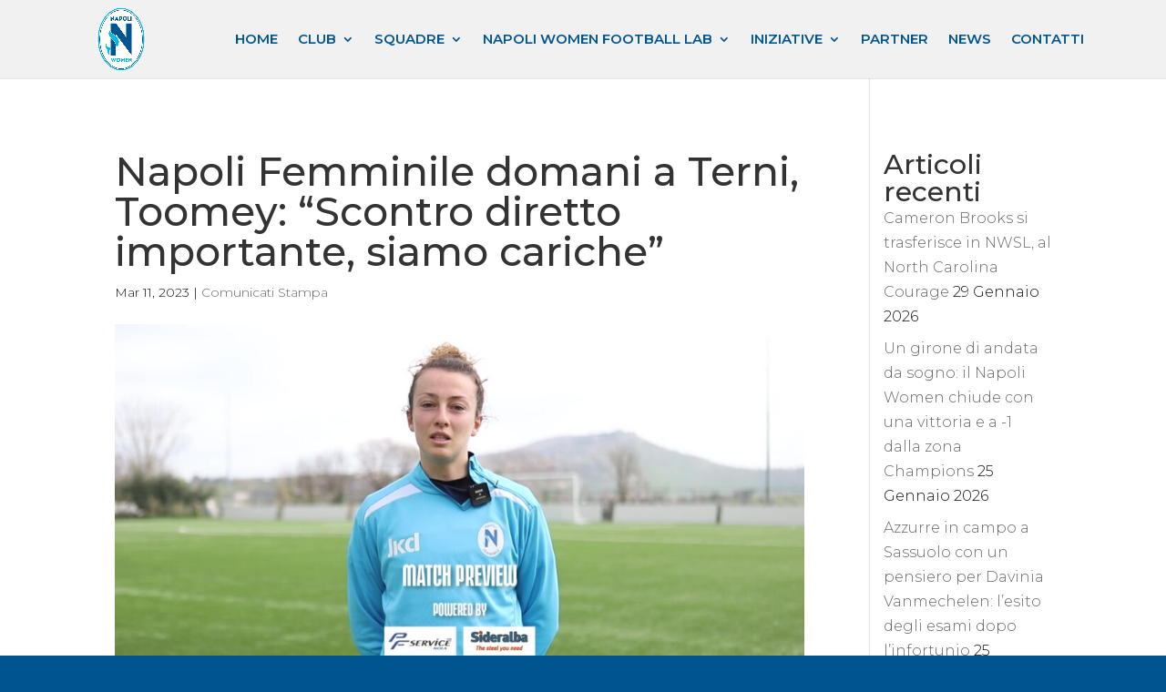

--- FILE ---
content_type: text/css
request_url: https://napolifemminile.it/wp-content/uploads/useanyfont/uaf.css?ver=1720629127
body_size: -225
content:
				@font-face {
					font-family: 'popfine';
					src: url('/wp-content/uploads/useanyfont/9707popfine.woff2') format('woff2'),
						url('/wp-content/uploads/useanyfont/9707popfine.woff') format('woff');
					  font-display: auto;
				}

				.popfine{font-family: 'popfine' !important;}

		

--- FILE ---
content_type: text/css
request_url: https://napolifemminile.it/wp-content/et-cache/global/et-divi-customizer-global.min.css?ver=1767125206
body_size: 3939
content:
body,.et_pb_column_1_2 .et_quote_content blockquote cite,.et_pb_column_1_2 .et_link_content a.et_link_main_url,.et_pb_column_1_3 .et_quote_content blockquote cite,.et_pb_column_3_8 .et_quote_content blockquote cite,.et_pb_column_1_4 .et_quote_content blockquote cite,.et_pb_blog_grid .et_quote_content blockquote cite,.et_pb_column_1_3 .et_link_content a.et_link_main_url,.et_pb_column_3_8 .et_link_content a.et_link_main_url,.et_pb_column_1_4 .et_link_content a.et_link_main_url,.et_pb_blog_grid .et_link_content a.et_link_main_url,body .et_pb_bg_layout_light .et_pb_post p,body .et_pb_bg_layout_dark .et_pb_post p{font-size:16px}.et_pb_slide_content,.et_pb_best_value{font-size:18px}body{color:#111111}#et_search_icon:hover,.mobile_menu_bar:before,.mobile_menu_bar:after,.et_toggle_slide_menu:after,.et-social-icon a:hover,.et_pb_sum,.et_pb_pricing li a,.et_pb_pricing_table_button,.et_overlay:before,.entry-summary p.price ins,.et_pb_member_social_links a:hover,.et_pb_widget li a:hover,.et_pb_filterable_portfolio .et_pb_portfolio_filters li a.active,.et_pb_filterable_portfolio .et_pb_portofolio_pagination ul li a.active,.et_pb_gallery .et_pb_gallery_pagination ul li a.active,.wp-pagenavi span.current,.wp-pagenavi a:hover,.nav-single a,.tagged_as a,.posted_in a{color:#005590}.et_pb_contact_submit,.et_password_protected_form .et_submit_button,.et_pb_bg_layout_light .et_pb_newsletter_button,.comment-reply-link,.form-submit .et_pb_button,.et_pb_bg_layout_light .et_pb_promo_button,.et_pb_bg_layout_light .et_pb_more_button,.et_pb_contact p input[type="checkbox"]:checked+label i:before,.et_pb_bg_layout_light.et_pb_module.et_pb_button{color:#005590}.footer-widget h4{color:#005590}.et-search-form,.nav li ul,.et_mobile_menu,.footer-widget li:before,.et_pb_pricing li:before,blockquote{border-color:#005590}.et_pb_counter_amount,.et_pb_featured_table .et_pb_pricing_heading,.et_quote_content,.et_link_content,.et_audio_content,.et_pb_post_slider.et_pb_bg_layout_dark,.et_slide_in_menu_container,.et_pb_contact p input[type="radio"]:checked+label i:before{background-color:#005590}a{color:#005590}#main-header,#main-header .nav li ul,.et-search-form,#main-header .et_mobile_menu{background-color:#f1f1f1}.nav li ul{border-color:#f1f1f1}.et_secondary_nav_enabled #page-container #top-header{background-color:#005590!important}#et-secondary-nav li ul{background-color:#005590}.et_header_style_centered .mobile_nav .select_page,.et_header_style_split .mobile_nav .select_page,.et_nav_text_color_light #top-menu>li>a,.et_nav_text_color_dark #top-menu>li>a,#top-menu a,.et_mobile_menu li a,.et_nav_text_color_light .et_mobile_menu li a,.et_nav_text_color_dark .et_mobile_menu li a,#et_search_icon:before,.et_search_form_container input,span.et_close_search_field:after,#et-top-navigation .et-cart-info{color:#005490}.et_search_form_container input::-moz-placeholder{color:#005490}.et_search_form_container input::-webkit-input-placeholder{color:#005490}.et_search_form_container input:-ms-input-placeholder{color:#005490}#main-header .nav li ul a{color:#ffffff}#top-menu li a,.et_search_form_container input{font-weight:normal;font-style:normal;text-transform:uppercase;text-decoration:none}.et_search_form_container input::-moz-placeholder{font-weight:normal;font-style:normal;text-transform:uppercase;text-decoration:none}.et_search_form_container input::-webkit-input-placeholder{font-weight:normal;font-style:normal;text-transform:uppercase;text-decoration:none}.et_search_form_container input:-ms-input-placeholder{font-weight:normal;font-style:normal;text-transform:uppercase;text-decoration:none}#top-menu li.current-menu-ancestor>a,#top-menu li.current-menu-item>a,#top-menu li.current_page_item>a{color:#005490}.footer-widget,.footer-widget li,.footer-widget li a,#footer-info{font-size:14px}.footer-widget .et_pb_widget div,.footer-widget .et_pb_widget ul,.footer-widget .et_pb_widget ol,.footer-widget .et_pb_widget label{line-height:1.7em}#et-footer-nav .bottom-nav li.current-menu-item a{color:#2ea3f2}#footer-info,#footer-info a{color:#ffffff}#footer-bottom .et-social-icon a{color:#ffffff}body .et_pb_button{}body.et_pb_button_helper_class .et_pb_button,body.et_pb_button_helper_class .et_pb_module.et_pb_button{color:#ffffff}body .et_pb_bg_layout_light.et_pb_button:hover,body .et_pb_bg_layout_light .et_pb_button:hover,body .et_pb_button:hover{color:#ffffff!important;border-radius:0px}@media only screen and (min-width:981px){#main-footer .footer-widget h4,#main-footer .widget_block h1,#main-footer .widget_block h2,#main-footer .widget_block h3,#main-footer .widget_block h4,#main-footer .widget_block h5,#main-footer .widget_block h6{font-size:18px}.et_header_style_centered.et_hide_primary_logo #main-header:not(.et-fixed-header) .logo_container,.et_header_style_centered.et_hide_fixed_logo #main-header.et-fixed-header .logo_container{height:11.88px}.et_header_style_left .et-fixed-header #et-top-navigation,.et_header_style_split .et-fixed-header #et-top-navigation{padding:25px 0 0 0}.et_header_style_left .et-fixed-header #et-top-navigation nav>ul>li>a,.et_header_style_split .et-fixed-header #et-top-navigation nav>ul>li>a{padding-bottom:25px}.et_header_style_centered header#main-header.et-fixed-header .logo_container{height:50px}.et_header_style_split #main-header.et-fixed-header .centered-inline-logo-wrap{width:50px;margin:-50px 0}.et_header_style_split .et-fixed-header .centered-inline-logo-wrap #logo{max-height:50px}.et_pb_svg_logo.et_header_style_split .et-fixed-header .centered-inline-logo-wrap #logo{height:50px}.et_header_style_slide .et-fixed-header #et-top-navigation,.et_header_style_fullscreen .et-fixed-header #et-top-navigation{padding:16px 0 16px 0!important}.et_fixed_nav #page-container .et-fixed-header#top-header{background-color:#f1f1f1!important}.et_fixed_nav #page-container .et-fixed-header#top-header #et-secondary-nav li ul{background-color:#f1f1f1}.et-fixed-header #top-menu li a{font-size:15px}.et-fixed-header #top-menu a,.et-fixed-header #et_search_icon:before,.et-fixed-header #et_top_search .et-search-form input,.et-fixed-header .et_search_form_container input,.et-fixed-header .et_close_search_field:after,.et-fixed-header #et-top-navigation .et-cart-info{color:#005490!important}.et-fixed-header .et_search_form_container input::-moz-placeholder{color:#005490!important}.et-fixed-header .et_search_form_container input::-webkit-input-placeholder{color:#005490!important}.et-fixed-header .et_search_form_container input:-ms-input-placeholder{color:#005490!important}.et-fixed-header #top-menu li.current-menu-ancestor>a,.et-fixed-header #top-menu li.current-menu-item>a,.et-fixed-header #top-menu li.current_page_item>a{color:#005490!important}.et-fixed-header#top-header a{color:#005490}}@media only screen and (min-width:1350px){.et_pb_row{padding:27px 0}.et_pb_section{padding:54px 0}.single.et_pb_pagebuilder_layout.et_full_width_page .et_post_meta_wrapper{padding-top:81px}.et_pb_fullwidth_section{padding:0}}h1,h1.et_pb_contact_main_title,.et_pb_title_container h1{font-size:72px}h2,.product .related h2,.et_pb_column_1_2 .et_quote_content blockquote p{font-size:61px}h3{font-size:52px}h4,.et_pb_circle_counter h3,.et_pb_number_counter h3,.et_pb_column_1_3 .et_pb_post h2,.et_pb_column_1_4 .et_pb_post h2,.et_pb_blog_grid h2,.et_pb_column_1_3 .et_quote_content blockquote p,.et_pb_column_3_8 .et_quote_content blockquote p,.et_pb_column_1_4 .et_quote_content blockquote p,.et_pb_blog_grid .et_quote_content blockquote p,.et_pb_column_1_3 .et_link_content h2,.et_pb_column_3_8 .et_link_content h2,.et_pb_column_1_4 .et_link_content h2,.et_pb_blog_grid .et_link_content h2,.et_pb_column_1_3 .et_audio_content h2,.et_pb_column_3_8 .et_audio_content h2,.et_pb_column_1_4 .et_audio_content h2,.et_pb_blog_grid .et_audio_content h2,.et_pb_column_3_8 .et_pb_audio_module_content h2,.et_pb_column_1_3 .et_pb_audio_module_content h2,.et_pb_gallery_grid .et_pb_gallery_item h3,.et_pb_portfolio_grid .et_pb_portfolio_item h2,.et_pb_filterable_portfolio_grid .et_pb_portfolio_item h2{font-size:43px}h5{font-size:38px}h6{font-size:33px}.et_pb_slide_description .et_pb_slide_title{font-size:110px}.et_pb_gallery_grid .et_pb_gallery_item h3,.et_pb_portfolio_grid .et_pb_portfolio_item h2,.et_pb_filterable_portfolio_grid .et_pb_portfolio_item h2,.et_pb_column_1_4 .et_pb_audio_module_content h2{font-size:38px}@media only screen and (max-width:980px){#main-header,#main-header .nav li ul,.et-search-form,#main-header .et_mobile_menu{background-color:#0c71c3}.et_header_style_centered .mobile_nav .select_page,.et_header_style_split .mobile_nav .select_page,.et_mobile_menu li a,.mobile_menu_bar:before,.et_nav_text_color_light #top-menu>li>a,.et_nav_text_color_dark #top-menu>li>a,#top-menu a,.et_mobile_menu li a,#et_search_icon:before,#et_top_search .et-search-form input,.et_search_form_container input,#et-top-navigation .et-cart-info{color:#dddddd}.et_close_search_field:after{color:#dddddd!important}.et_search_form_container input::-moz-placeholder{color:#dddddd}.et_search_form_container input::-webkit-input-placeholder{color:#dddddd}.et_search_form_container input:-ms-input-placeholder{color:#dddddd}}	h1,h2,h3,h4,h5,h6{font-family:'Montserrat',Helvetica,Arial,Lucida,sans-serif}body,input,textarea,select{font-family:'Montserrat',Helvetica,Arial,Lucida,sans-serif}#main-header,#et-top-navigation{font-family:'Montserrat',Helvetica,Arial,Lucida,sans-serif}#top-header .container{font-family:'Montserrat',Helvetica,Arial,Lucida,sans-serif}.et_post_meta_wrapper{padding-top:80px}#sidebar{padding-top:80px}html{scroll-behavior:smooth}.page-id-3 .entry-title,.page-id-3 .main_title{display:none!important}.page-id-10957 .entry-title,.main_title{display:none!important}body.page-id-3 .site-content,body.page-id-3 .content-area,body.page-id-3 main,body.page-id-3 .entry-content,body.page-id-3 .elementor-container,body.page-id-3 .elementor-section-wrap{padding-top:80px!important}body.postid-3 .site-content,body.postid-3 .content-area,body.postid-3 main,body.postid-3 .entry-content,body.postid-3 .elementor-container,body.postid-3 .elementor-section-wrap{padding-top:80px!important}body.page-id-3 .elementor-section-wrap>.elementor-section:first-child,body.postid-3 .elementor-section-wrap>.elementor-section:first-child{padding-top:80px!important}h1{font-size:44px!important}h2{font-size:32px!important}h4{font-size:30px!important;font-weight:500px!important;padding-bottom:0px}.uk-panel-title{font-size:20px!important}.et_pb_text_0 h2{font-weight:500px!important}#top-menu li a{font-size:15px;font-weight:600}#main-header .nav li ul a{color:#005490;padding:10px 5px}.et_mobile_menu li a,.nav li li a{color:#005490;font-size:16px;text-transform:uppercase;font-weight:400}#logo{max-height:90%;padding-left:10px}.et_header_style_left .mobile_menu_bar{padding-right:10px}.et-fixed-header #top-menu li a{font-size:16px}.sp-pcp-post .sp-pcp-title a{font-size:20px!important;line-height:22px}h3.uk-margin-remove{font-family:montserrat!important;font-size:16px!important;text-transform:none!important;text-align:left!important}.uk-panel-title{font-size:32px}.uk-panel-title{margin-bottom:0px}.uk-margin{margin-top:0px}.et_pb_row{width:100%;max-width:3000px}.et_pb_section{padding:0}body{font-weight:300!important}.pcp-post-pagination{margin-top:0px;margin-bottom:0px}@media (min-width:981px){.et_pb_gutters3 .et_pb_column_4_4 .et_pb_module{margin-bottom:0}}@media (max-width:700px){.flexmobile{display:block!important}}h5.titolofooter,h4.title{color:white!important;font-size:28px}.footer-widget,.footer-widget li a{font-size:14px;color:#ffffff!important}.simple-social-icons ul li{margin:0px!important}#simple-social-icons-2 ul li a,#simple-social-icons-2 ul li{padding:4px!important}#main-header,#main-header .nav li ul,.et-search-form,#main-header .et_mobile_menu{background-color:#F1F1F1}.et-fixed-header{background-color:#F1F1F1!important}.mobile_menu_bar:before{color:#005490!important}ul#mobile_menu{background-color:#F1F1F1!important}#main-header .nav li ul{background-color:#F1F1F1}.single-post header#main-header{background-color:#F1F1F1!important}.container{width:100%}#top-menu li{padding-right:18px}a.scopridipiu{display:block;margin-top:25px;border:1px solid;text-align:center;padding:10px 30px;border-radius:3px;width:80%;transition:.5s;font-weight:400}a.scopridipiu:hover{background:white;color:#333!important}.sp-data-table{border:0px solid #0c71c3!important}.sp-template-event-blocks .sp-event-title{display:none!important}.sp-data-table td{border:0px solid #0c71c3!important}.sp-template-event-blocks .sp-event-date{font-size:14px!important;color:#0c71c3!important}.sp-event-blocks .team-logo{width:60%!important;height:7em!important}.sp-table-caption{border:0px solid #0c71c3!important;text-align:center!important}.container{width:100%;padding:0 2% 0 2%}#footer-widgets .footer-widget li::before{display:none}#top-menu li li a{padding:0px}#top-menu li a{line-height:20px}.page-id-9281 .entry-title{display:none!important}.page-id-9281 .container{padding-top:0!important}.page-id-9607 .entry-title{display:none!important}.page-id-9607 .container{padding-top:0!important}.page-id-9550 .entry-title{display:none!important}.page-id-9550 .container{padding-top:0!important}.wpforms-form{background-color:#f9f9f9!important;border:1px solid #ddd!important;border-radius:10px!important;padding:20px!important;box-shadow:0 4px 6px rgba(0,0,0,0.1)!important;max-width:600px!important;margin:0 auto!important}.wpforms-form label{font-weight:bold!important;font-size:14px!important;color:#333!important;margin-bottom:8px!important;display:block!important}.wpforms-form input[type="text"],.wpforms-form input[type="email"],.wpforms-form textarea{width:100%!important;padding:10px!important;border:1px solid #ccc!important;border-radius:5px!important;font-size:14px!important;color:#555!important;margin-bottom:15px!important;box-sizing:border-box!important;transition:border-color 0.3s,box-shadow 0.3s!important}.wpforms-form textarea{width:100%!important;min-height:100px!important;resize:vertical!important}div.wpforms-container-full .wpforms-form input.wpforms-field-medium{max-width:100%!important}.wpforms-form input[type="text"]:focus,.wpforms-form input[type="email"]:focus,.wpforms-form textarea:focus{border-color:#0073e6!important;box-shadow:0 0 5px rgba(0,115,230,0.5)!important;outline:none!important}.wpforms-form button[type="submit"],.wpforms-form input[type="submit"]{background-color:#1FBDE5!important;color:#fff!important;padding:10px 20px!important;border:none!important;border-radius:5px!important;font-size:16px!important;cursor:pointer!important;transition:background-color 0.3s!important;width:100%!important;box-sizing:border-box!important;margin-top:10px!important}.wpforms-form button[type="submit"]:hover,.wpforms-form input[type="submit"]:hover{background-color:#17a7c9!important}.wpforms-form .wpforms-required-label{color:#e60000!important;font-weight:normal!important;font-size:12px!important}.wpforms-submit-container{width:100%!important;text-align:center!important}html,body{overflow-x:hidden!important;width:100%!important;margin:0!important;padding:0!important}:target{scroll-margin-top:100px}.footer-links{list-style:none;padding:0;margin:0;text-align:left}.footerlink{line-height:15px;font-size:13px;font-weight:600;color:#0056b3;text-decoration:none;margin:5px 0;display:inline-block}.footerlink:hover{text-decoration:underline;color:#003f7f}@media only screen and (max-width:767px){.wpforms-field-container .wpforms-one-half{width:100%!important;float:none!important;clear:both!important;margin:0!important;display:block!important}.wpforms-field-container .wpforms-one-half+.wpforms-one-half{margin-top:1em!important}}div.wpforms-container-full .wpforms-form input.wpforms-field-medium,div.wpforms-container-full .wpforms-form select.wpforms-field-medium,div.wpforms-container-full .wpforms-form .wpforms-field-row.wpforms-field-medium{max-width:100%!important}.et_pb_row_0{max-width:100%!important}.et_pb_gutters3 .et_pb_column_1_2 .et_pb_module{margin-bottom:0px}h5.titolofooter{margin-bottom:15px}h4.title{margin-bottom:15px}.container.et_menu_container{max-width:90%}body:not(.et-tb) #main-content .container,body:not(.et-tb-has-header) #main-content .container{padding-top:0px}body.page-id-10576 .entry-title.main_title,body.postid-10576 .entry-title.main_title,#post-10576 .entry-title.main_title{display:none!important}#wpforms-11228,#wpforms-11681,#wpforms-11682,#wpforms-11228 .wpforms-container-full,#wpforms-11681 .wpforms-container-full,#wpforms-11682 .wpforms-container-full,#wpforms-11228 .wpforms-form,#wpforms-11681 .wpforms-form,#wpforms-11682 .wpforms-form,#wpforms-11228 .wpforms-field-container,#wpforms-11681 .wpforms-field-container,#wpforms-11682 .wpforms-field-container{background:transparent!important;border:0!important;box-shadow:none!important;padding:0!important}#wpforms-11228 .wpforms-form,#wpforms-11681 .wpforms-form,#wpforms-11682 .wpforms-form{color:#fff}#wpforms-11228 .wpforms-field-label,#wpforms-11681 .wpforms-field-label,#wpforms-11682 .wpforms-field-label{position:absolute!important;clip:rect(0 0 0 0)}#wpforms-11228,#wpforms-11681,#wpforms-11682,#wpforms-11228 .wpforms-form,#wpforms-11681 .wpforms-form,#wpforms-11682 .wpforms-form,#wpforms-11228 .wpforms-field-container,#wpforms-11681 .wpforms-field-container,#wpforms-11682 .wpforms-field-container{width:100%!important;max-width:100%!important;margin:0 auto!important;padding:0!important;box-sizing:border-box}#wpforms-11228 .wpforms-field,#wpforms-11681 .wpforms-field,#wpforms-11682 .wpforms-field{box-sizing:border-box;margin:0!important;padding:0!important;position:relative}#wpforms-11228 .wpforms-clear,#wpforms-11681 .wpforms-clear,#wpforms-11682 .wpforms-clear{display:block!important;clear:both!important;height:0!important;margin:0!important;padding:0!important}#wpforms-11228 .wpforms-field-container,#wpforms-11681 .wpforms-field-container,#wpforms-11682 .wpforms-field-container{display:flex;flex-wrap:wrap;gap:16px}#wpforms-11228 .wpforms-field.wpforms-one-half,#wpforms-11681 .wpforms-field.wpforms-one-half,#wpforms-11682 .wpforms-field.wpforms-one-half{flex:1 1 calc(50% - 8px)!important}#wpforms-11228 .wpforms-field:not(.wpforms-one-half),#wpforms-11681 .wpforms-field:not(.wpforms-one-half),#wpforms-11682 .wpforms-field:not(.wpforms-one-half){flex:1 1 100%!important}@media (max-width:640px){#wpforms-11228 .wpforms-field.wpforms-one-half,#wpforms-11681 .wpforms-field.wpforms-one-half,#wpforms-11682 .wpforms-field.wpforms-one-half{flex-basis:100%!important}}#wpforms-11228 input,#wpforms-11681 input,#wpforms-11682 input,#wpforms-11228 select,#wpforms-11681 select,#wpforms-11682 select,#wpforms-11228 textarea,#wpforms-11681 textarea,#wpforms-11682 textarea{display:block;width:100%!important;background:rgba(101,200,230,.95)!important;color:#fff!important;border:none!important;border-radius:10px!important;padding:16px 20px!important;outline:none!important;transition:background .2s ease,transform .08s ease;position:relative;z-index:1;margin-bottom:0!important}#wpforms-11228 input:focus,#wpforms-11681 input:focus,#wpforms-11682 input:focus,#wpforms-11228 select:focus,#wpforms-11681 select:focus,#wpforms-11682 select:focus,#wpforms-11228 textarea:focus,#wpforms-11681 textarea:focus,#wpforms-11682 textarea:focus{background:rgba(101,200,230,1)!important;transform:translateY(-1px)}#wpforms-11228 ::placeholder,#wpforms-11681 ::placeholder,#wpforms-11682 ::placeholder{color:#fff!important;opacity:1!important}#wpforms-11228 textarea,#wpforms-11681 textarea,#wpforms-11682 textarea{padding-top:20px!important;border-radius:20px!important;min-height:150px}#wpforms-11228 .wpforms-field-textarea,#wpforms-11681 .wpforms-field-textarea,#wpforms-11682 .wpforms-field-textarea{position:relative;margin-top:0!important}#wpforms-11228 .wpforms-field-textarea::before,#wpforms-11681 .wpforms-field-textarea::before,#wpforms-11682 .wpforms-field-textarea::before{content:"";display:block;height:10px}#wpforms-11228,#wpforms-11681,#wpforms-11682,#wpforms-11228 input,#wpforms-11681 input,#wpforms-11682 input,#wpforms-11228 textarea,#wpforms-11681 textarea,#wpforms-11682 textarea,#wpforms-11228 select,#wpforms-11681 select,#wpforms-11682 select,#wpforms-11228 ::placeholder,#wpforms-11681 ::placeholder,#wpforms-11682 ::placeholder{font-size:16px!important;font-weight:500!important;line-height:1.2!important;color:#fff!important}#wpforms-11228 .wpforms-field-checkbox input[type="checkbox"],#wpforms-11681 .wpforms-field-checkbox input[type="checkbox"],#wpforms-11682 .wpforms-field-checkbox input[type="checkbox"],#wpforms-11228 .wpforms-field-payment-checkbox input[type="checkbox"],#wpforms-11681 .wpforms-field-payment-checkbox input[type="checkbox"],#wpforms-11682 .wpforms-field-payment-checkbox input[type="checkbox"]{width:18px;height:18px;accent-color:#65C8E6}#wpforms-11228 .wpforms-field-checkbox label,#wpforms-11681 .wpforms-field-checkbox label,#wpforms-11682 .wpforms-field-checkbox label,#wpforms-11228 .wpforms-field-description,#wpforms-11681 .wpforms-field-description,#wpforms-11682 .wpforms-field-description{color:#fff!important;font-size:13px!important;font-weight:600!important}#wpforms-11228 .wpforms-submit-container,#wpforms-11681 .wpforms-submit-container,#wpforms-11682 .wpforms-submit-container{margin-top:16px!important;text-align:right!important}#wpforms-11228 button[type="submit"],#wpforms-11681 button[type="submit"],#wpforms-11682 button[type="submit"],#wpforms-11228 input[type="submit"],#wpforms-11681 input[type="submit"],#wpforms-11682 input[type="submit"]{background:#00bbe4;color:#0e3751;border:0;border-radius:9999px;padding:12px 22px!important;text-transform:lowercase;font-weight:600!important;font-size:16px!important;letter-spacing:.3px!important;box-shadow:0 10px 20px rgba(0,0,0,.15);transition:transform .08s ease,background .15s ease}#wpforms-11228 button[type="submit"]:hover,#wpforms-11681 button[type="submit"]:hover,#wpforms-11682 button[type="submit"]:hover{background:#7ad7f1;transform:translateY(-1px)}#wpforms-11228 select,#wpforms-11681 select,#wpforms-11682 select{-webkit-appearance:none;-moz-appearance:none;appearance:none;background-image:none}#wpforms-11228-field_9-container,#wpforms-11681-field_9-container,#wpforms-11682-field_9-container{text-align:left!important}#wpforms-11228-field_9-container ul,#wpforms-11681-field_9-container ul,#wpforms-11682-field_9-container ul{margin:0!important;padding:0!important;list-style:none!important}#wpforms-11228-field_9-container li,#wpforms-11681-field_9-container li,#wpforms-11682-field_9-container li{margin:0!important;padding:0!important}#wpforms-11228-field_9-container input[type="checkbox"],#wpforms-11681-field_9-container input[type="checkbox"],#wpforms-11682-field_9-container input[type="checkbox"]{position:absolute;opacity:0;pointer-events:none}#wpforms-11228-field_9-container label.wpforms-field-label-inline,#wpforms-11681-field_9-container label.wpforms-field-label-inline,#wpforms-11682-field_9-container label.wpforms-field-label-inline{position:relative;display:inline-block!important;padding-left:28px;margin:0!important;vertical-align:middle;color:#fff!important;font-size:13px!important;font-weight:600!important;line-height:1.4!important}#wpforms-11228-field_9-container label.wpforms-field-label-inline::before,#wpforms-11681-field_9-container label.wpforms-field-label-inline::before,#wpforms-11682-field_9-container label.wpforms-field-label-inline::before{content:"";position:absolute;left:0;top:50%;transform:translateY(-50%);width:18px;height:18px;border-radius:4px;background:#fff}#wpforms-11228-field_9-container input[type="checkbox"]:checked+label.wpforms-field-label-inline::after,#wpforms-11681-field_9-container input[type="checkbox"]:checked+label.wpforms-field-label-inline::after,#wpforms-11682-field_9-container input[type="checkbox"]:checked+label.wpforms-field-label-inline::after{content:"✔";position:absolute;left:3px;top:50%;transform:translateY(-55%);font-size:13px;color:#00bbe4}#wpforms-11228-field_9-container input[type="checkbox"]:focus+label.wpforms-field-label-inline::before,#wpforms-11681-field_9-container input[type="checkbox"]:focus+label.wpforms-field-label-inline::before,#wpforms-11682-field_9-container input[type="checkbox"]:focus+label.wpforms-field-label-inline::before{box-shadow:0 0 0 2px #fff}.wpforms-container .wpforms-error,.wpforms-field .wpforms-error,label.wpforms-error{padding-top:10px!important;color:#FF1412!important;font-style:italic!important}